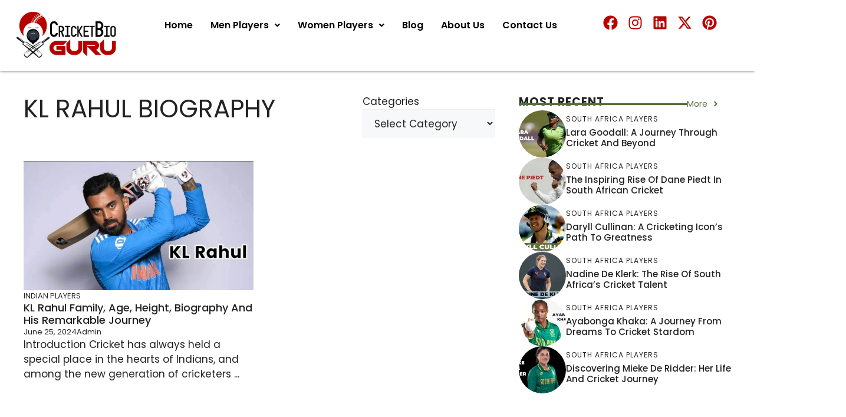

--- FILE ---
content_type: text/css
request_url: https://cricketbioguru.com/wp-content/uploads/elementor/css/post-19.css?ver=1768324136
body_size: 1075
content:
.elementor-19 .elementor-element.elementor-element-f43653d{--display:flex;--flex-direction:row;--container-widget-width:initial;--container-widget-height:100%;--container-widget-flex-grow:1;--container-widget-align-self:stretch;--flex-wrap-mobile:wrap;--justify-content:flex-start;--gap:0px 0px;--row-gap:0px;--column-gap:0px;box-shadow:0px 1px 4px 0px rgba(0,0,0,0.5);}.elementor-19 .elementor-element.elementor-element-7ce9ff4{--display:flex;--flex-direction:column;--container-widget-width:100%;--container-widget-height:initial;--container-widget-flex-grow:0;--container-widget-align-self:initial;--flex-wrap-mobile:wrap;--justify-content:center;}.elementor-19 .elementor-element.elementor-element-7ce9ff4.e-con{--flex-grow:0;--flex-shrink:0;}.elementor-widget-site-logo .hfe-site-logo-container .hfe-site-logo-img{border-color:var( --e-global-color-primary );}.elementor-widget-site-logo .widget-image-caption{color:var( --e-global-color-text );font-family:var( --e-global-typography-text-font-family ), Sans-serif;font-weight:var( --e-global-typography-text-font-weight );}.elementor-19 .elementor-element.elementor-element-9883984 .hfe-site-logo-container, .elementor-19 .elementor-element.elementor-element-9883984 .hfe-caption-width figcaption{text-align:center;}.elementor-19 .elementor-element.elementor-element-9883984 .hfe-site-logo .hfe-site-logo-container img{width:96%;}.elementor-19 .elementor-element.elementor-element-9883984 .hfe-site-logo img{max-width:91%;}.elementor-19 .elementor-element.elementor-element-9883984 .widget-image-caption{margin-top:0px;margin-bottom:0px;}.elementor-19 .elementor-element.elementor-element-9883984 .hfe-site-logo-container .hfe-site-logo-img{border-style:none;}.elementor-19 .elementor-element.elementor-element-b1c91a7{--display:flex;--flex-direction:column;--container-widget-width:100%;--container-widget-height:initial;--container-widget-flex-grow:0;--container-widget-align-self:initial;--flex-wrap-mobile:wrap;--justify-content:center;}.elementor-19 .elementor-element.elementor-element-b1c91a7.e-con{--flex-grow:0;--flex-shrink:0;}.elementor-widget-navigation-menu .menu-item a.hfe-menu-item.elementor-button{background-color:var( --e-global-color-accent );font-family:var( --e-global-typography-accent-font-family ), Sans-serif;font-weight:var( --e-global-typography-accent-font-weight );}.elementor-widget-navigation-menu .menu-item a.hfe-menu-item.elementor-button:hover{background-color:var( --e-global-color-accent );}.elementor-widget-navigation-menu a.hfe-menu-item, .elementor-widget-navigation-menu a.hfe-sub-menu-item{font-family:var( --e-global-typography-primary-font-family ), Sans-serif;font-weight:var( --e-global-typography-primary-font-weight );}.elementor-widget-navigation-menu .menu-item a.hfe-menu-item, .elementor-widget-navigation-menu .sub-menu a.hfe-sub-menu-item{color:var( --e-global-color-text );}.elementor-widget-navigation-menu .menu-item a.hfe-menu-item:hover,
								.elementor-widget-navigation-menu .sub-menu a.hfe-sub-menu-item:hover,
								.elementor-widget-navigation-menu .menu-item.current-menu-item a.hfe-menu-item,
								.elementor-widget-navigation-menu .menu-item a.hfe-menu-item.highlighted,
								.elementor-widget-navigation-menu .menu-item a.hfe-menu-item:focus{color:var( --e-global-color-accent );}.elementor-widget-navigation-menu .hfe-nav-menu-layout:not(.hfe-pointer__framed) .menu-item.parent a.hfe-menu-item:before,
								.elementor-widget-navigation-menu .hfe-nav-menu-layout:not(.hfe-pointer__framed) .menu-item.parent a.hfe-menu-item:after{background-color:var( --e-global-color-accent );}.elementor-widget-navigation-menu .hfe-nav-menu-layout:not(.hfe-pointer__framed) .menu-item.parent .sub-menu .hfe-has-submenu-container a:after{background-color:var( --e-global-color-accent );}.elementor-widget-navigation-menu .hfe-pointer__framed .menu-item.parent a.hfe-menu-item:before,
								.elementor-widget-navigation-menu .hfe-pointer__framed .menu-item.parent a.hfe-menu-item:after{border-color:var( --e-global-color-accent );}
							.elementor-widget-navigation-menu .sub-menu li a.hfe-sub-menu-item,
							.elementor-widget-navigation-menu nav.hfe-dropdown li a.hfe-sub-menu-item,
							.elementor-widget-navigation-menu nav.hfe-dropdown li a.hfe-menu-item,
							.elementor-widget-navigation-menu nav.hfe-dropdown-expandible li a.hfe-menu-item,
							.elementor-widget-navigation-menu nav.hfe-dropdown-expandible li a.hfe-sub-menu-item{font-family:var( --e-global-typography-accent-font-family ), Sans-serif;font-weight:var( --e-global-typography-accent-font-weight );}.elementor-19 .elementor-element.elementor-element-02be181 .menu-item a.hfe-menu-item{padding-left:15px;padding-right:15px;}.elementor-19 .elementor-element.elementor-element-02be181 .menu-item a.hfe-sub-menu-item{padding-left:calc( 15px + 20px );padding-right:15px;}.elementor-19 .elementor-element.elementor-element-02be181 .hfe-nav-menu__layout-vertical .menu-item ul ul a.hfe-sub-menu-item{padding-left:calc( 15px + 40px );padding-right:15px;}.elementor-19 .elementor-element.elementor-element-02be181 .hfe-nav-menu__layout-vertical .menu-item ul ul ul a.hfe-sub-menu-item{padding-left:calc( 15px + 60px );padding-right:15px;}.elementor-19 .elementor-element.elementor-element-02be181 .hfe-nav-menu__layout-vertical .menu-item ul ul ul ul a.hfe-sub-menu-item{padding-left:calc( 15px + 80px );padding-right:15px;}.elementor-19 .elementor-element.elementor-element-02be181 .menu-item a.hfe-menu-item, .elementor-19 .elementor-element.elementor-element-02be181 .menu-item a.hfe-sub-menu-item{padding-top:15px;padding-bottom:15px;}.elementor-19 .elementor-element.elementor-element-02be181 ul.sub-menu{width:220px;}.elementor-19 .elementor-element.elementor-element-02be181 .sub-menu a.hfe-sub-menu-item,
						 .elementor-19 .elementor-element.elementor-element-02be181 nav.hfe-dropdown li a.hfe-menu-item,
						 .elementor-19 .elementor-element.elementor-element-02be181 nav.hfe-dropdown li a.hfe-sub-menu-item,
						 .elementor-19 .elementor-element.elementor-element-02be181 nav.hfe-dropdown-expandible li a.hfe-menu-item,
						 .elementor-19 .elementor-element.elementor-element-02be181 nav.hfe-dropdown-expandible li a.hfe-sub-menu-item{padding-top:15px;padding-bottom:15px;}.elementor-19 .elementor-element.elementor-element-02be181 .hfe-nav-menu__toggle{margin-left:auto;}.elementor-19 .elementor-element.elementor-element-02be181 a.hfe-menu-item, .elementor-19 .elementor-element.elementor-element-02be181 a.hfe-sub-menu-item{font-family:"Poppins", Sans-serif;font-weight:600;}.elementor-19 .elementor-element.elementor-element-02be181 .menu-item a.hfe-menu-item, .elementor-19 .elementor-element.elementor-element-02be181 .sub-menu a.hfe-sub-menu-item{color:var( --e-global-color-14a215e );}.elementor-19 .elementor-element.elementor-element-02be181 .menu-item a.hfe-menu-item:hover,
								.elementor-19 .elementor-element.elementor-element-02be181 .sub-menu a.hfe-sub-menu-item:hover,
								.elementor-19 .elementor-element.elementor-element-02be181 .menu-item.current-menu-item a.hfe-menu-item,
								.elementor-19 .elementor-element.elementor-element-02be181 .menu-item a.hfe-menu-item.highlighted,
								.elementor-19 .elementor-element.elementor-element-02be181 .menu-item a.hfe-menu-item:focus{color:var( --e-global-color-8e89654 );}.elementor-19 .elementor-element.elementor-element-02be181 .sub-menu,
								.elementor-19 .elementor-element.elementor-element-02be181 nav.hfe-dropdown,
								.elementor-19 .elementor-element.elementor-element-02be181 nav.hfe-dropdown-expandible,
								.elementor-19 .elementor-element.elementor-element-02be181 nav.hfe-dropdown .menu-item a.hfe-menu-item,
								.elementor-19 .elementor-element.elementor-element-02be181 nav.hfe-dropdown .menu-item a.hfe-sub-menu-item{background-color:#fff;}.elementor-19 .elementor-element.elementor-element-02be181 .sub-menu li.menu-item:not(:last-child),
						.elementor-19 .elementor-element.elementor-element-02be181 nav.hfe-dropdown li.menu-item:not(:last-child),
						.elementor-19 .elementor-element.elementor-element-02be181 nav.hfe-dropdown-expandible li.menu-item:not(:last-child){border-bottom-style:solid;border-bottom-color:#c4c4c4;border-bottom-width:1px;}.elementor-19 .elementor-element.elementor-element-02be181 div.hfe-nav-menu-icon{color:var( --e-global-color-8e89654 );}.elementor-19 .elementor-element.elementor-element-02be181 div.hfe-nav-menu-icon svg{fill:var( --e-global-color-8e89654 );}.elementor-19 .elementor-element.elementor-element-2ab4085{--display:flex;--flex-direction:column;--container-widget-width:100%;--container-widget-height:initial;--container-widget-flex-grow:0;--container-widget-align-self:initial;--flex-wrap-mobile:wrap;--justify-content:center;}.elementor-19 .elementor-element.elementor-element-2ab4085.e-con{--flex-grow:0;--flex-shrink:0;}.elementor-19 .elementor-element.elementor-element-1d0c855{--grid-template-columns:repeat(0, auto);--grid-column-gap:0px;--grid-row-gap:0px;}.elementor-19 .elementor-element.elementor-element-1d0c855 .elementor-widget-container{text-align:left;}.elementor-19 .elementor-element.elementor-element-1d0c855 .elementor-social-icon{background-color:#02010100;--icon-padding:6px;}.elementor-19 .elementor-element.elementor-element-1d0c855 .elementor-social-icon i{color:#BB0000;}.elementor-19 .elementor-element.elementor-element-1d0c855 .elementor-social-icon svg{fill:#BB0000;}.elementor-19 .elementor-element.elementor-element-1d0c855 .elementor-social-icon:hover i{color:var( --e-global-color-14a215e );}.elementor-19 .elementor-element.elementor-element-1d0c855 .elementor-social-icon:hover svg{fill:var( --e-global-color-14a215e );}@media(max-width:1024px){.elementor-19 .elementor-element.elementor-element-9883984 .hfe-site-logo img{max-width:37%;}.elementor-19 .elementor-element.elementor-element-1d0c855{--icon-size:21px;}}@media(min-width:768px){.elementor-19 .elementor-element.elementor-element-f43653d{--content-width:1600px;}.elementor-19 .elementor-element.elementor-element-7ce9ff4{--width:16.411%;}.elementor-19 .elementor-element.elementor-element-b1c91a7{--width:62.723%;}.elementor-19 .elementor-element.elementor-element-2ab4085{--width:33.94%;}}@media(max-width:767px){.elementor-19 .elementor-element.elementor-element-7ce9ff4{--width:50%;}.elementor-19 .elementor-element.elementor-element-9883984 .hfe-site-logo img{max-width:86%;}.elementor-19 .elementor-element.elementor-element-b1c91a7{--width:50%;}.elementor-19 .elementor-element.elementor-element-02be181 ul.sub-menu{width:500px;}}